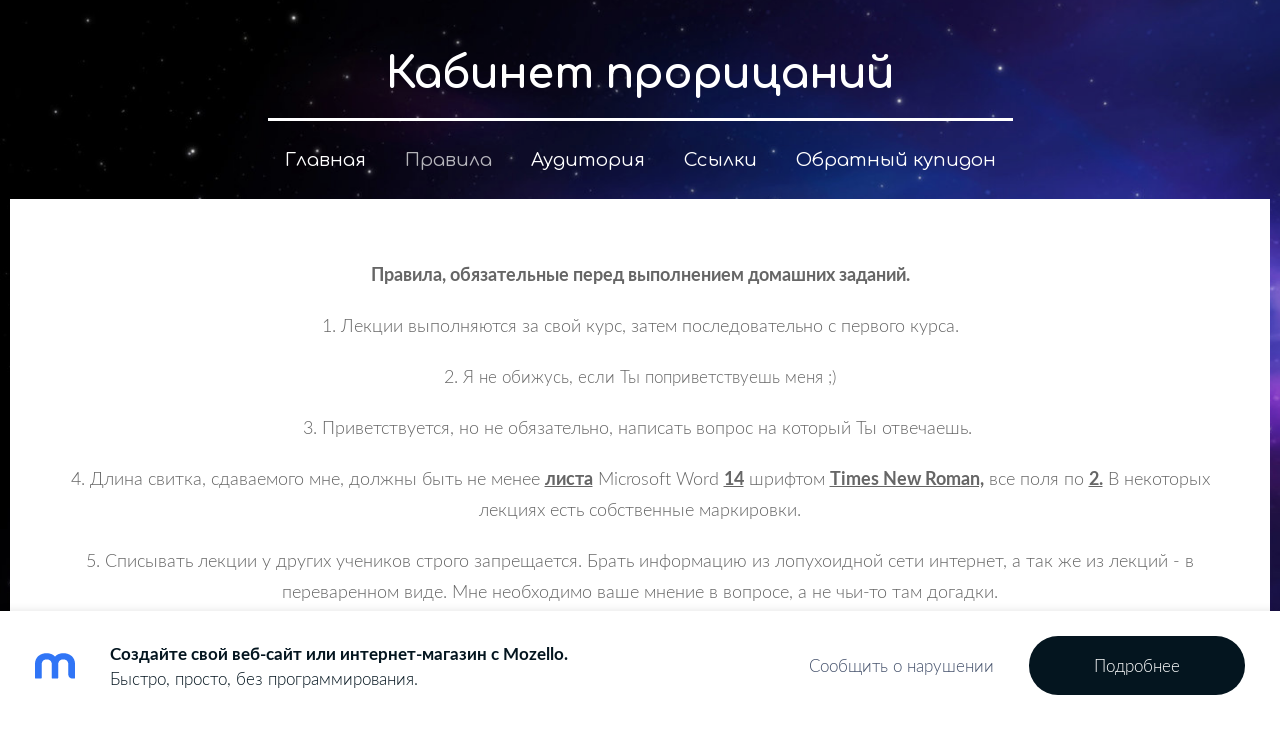

--- FILE ---
content_type: text/html; charset=UTF-8
request_url: https://proriz.mozellosite.com/pravila/
body_size: 4845
content:
<!doctype html>

<html lang="ru">

    <head>

        <title>Прорицания - Правила</title>


    <link rel="canonical" href="https://proriz.mozellosite.com/pravila/">




        <meta charset="utf-8" />
        <meta name="viewport" content="width=device-width,initial-scale=1.0,maximum-scale=1.0" />

        <link href="https://dss4hwpyv4qfp.cloudfront.net/designs/_shared/fonts/?family=Roboto+Condensed:300,400,700|Open+Sans:300,regular,italic,700&subset=latin,latin-ext,cyrillic" rel="stylesheet" type="text/css" />
        <link rel="stylesheet" href="https://dss4hwpyv4qfp.cloudfront.net/designs/_shared/css/layout-shared.css?v=2.577" type="text/css" />
        <link rel="stylesheet" href="https://dss4hwpyv4qfp.cloudfront.net/designs/_shared/css/legacy-v1.css?v=2.577" type="text/css" />
        <link rel="stylesheet" href="https://dss4hwpyv4qfp.cloudfront.net/designs/picturesque/css/layout.css?v=2.577" type="text/css" />
        <link rel="stylesheet" href="https://dss4hwpyv4qfp.cloudfront.net/designs/picturesque/css/editable.css?v=2.577" type="text/css" />

        <link href="/favicon.png?0" rel="shortcut icon">
<link href="/favicon.png?0" rel="apple-touch-icon">        
            <link rel="stylesheet" href="https://dss4hwpyv4qfp.cloudfront.net/libs/js/fancybox3/jquery.fancybox.min.css?v=2.577" type="text/css" />
                <script src="https://dss4hwpyv4qfp.cloudfront.net/libs/js/jquery/2.2.4/jquery.min.js" ></script>
            <script src="https://dss4hwpyv4qfp.cloudfront.net/libs/js/fancybox3/jquery.fancybox.min.js?v=2.577" defer></script>
            <script src="https://dss4hwpyv4qfp.cloudfront.net/libs/js/bannerplay/jquery.bannerplay.js?v=2.577" defer></script>
            <script src="https://dss4hwpyv4qfp.cloudfront.net/libs/js/responsivevideos/jquery.responsivevideos.js?v=2.577" defer></script>
            <script src="https://dss4hwpyv4qfp.cloudfront.net/designs/_shared/js/bookings.js?v=2.577" defer></script>
            <script src="https://dss4hwpyv4qfp.cloudfront.net/designs/_shared/js/designfx.js?v=2.577" defer></script>
            <script src="https://dss4hwpyv4qfp.cloudfront.net/libs/js/mozlive.js?v=2.577" ></script>
            <script>var FRONTEND_CDN = 'https://dss4hwpyv4qfp.cloudfront.net';</script>


    
    

    <script src="https://dss4hwpyv4qfp.cloudfront.net/m/localize/menu/ru/?v=2.577" defer></script>
<script src="https://dss4hwpyv4qfp.cloudfront.net/m/localize/cart/ru/?v=2.577" defer></script>
<script src="https://dss4hwpyv4qfp.cloudfront.net/libs/js/component/cart.js?v=2.577" defer></script>
<script src="https://dss4hwpyv4qfp.cloudfront.net/libs/js/component/filter.js?v=2.577" defer></script>

            <script>
                var mozPageMozApi = {"language":"ru","page":"pravila"}
            </script>
            

            <script>
                var mozCatalogUser = {
                    isLoggedIn: 0
                }
            </script>
            


<script>
    function isSmallTouchDevice() {
        return (('ontouchstart' in window) && (window.matchMedia("(max-width: 750px), (max-height: 500px)").matches));
    }
    if (isSmallTouchDevice()) {
        document.documentElement.classList.add('mobile-header');
    }
</script>



            <link href="https://fonts.googleapis.com/css?family=Comfortaa:400,400italic,700,700italic&subset=latin,latin-ext,cyrillic,hebrew" rel="stylesheet" type="text/css" />
            <link href="https://dss4hwpyv4qfp.cloudfront.net/designs/_shared/fonts/?family=Lato:300,300italic,700,700italic&v=2.577" rel="stylesheet" />
        <style class="customizer">
                                                                                                                                                                                #languages li.selected > a, #languages li > a:hover { background-color :  #000000  }
                                                                                                                                                a, .mz_editable a { color :  #000000  }
                                                                                                                                                .moze-form .moze-formbutton, .moze-button, .moze-button-large, ul.moze-gallery li, #submenu li:hover > a, #submenu li.selected > a { background-color :  #121967  }
                                                                            .moze-button-large.btn-alt-light { border-color :  #121967  }
                                                                            .moze-button-large.btn-white, .moze-button.btn-alt, .moze-button-large.btn-alt { color :  #121967  }
                                                                                                                                                                                                                                                                        #bottom .mz_wysiwyg { color :  #000000  }
                                                                                                                            #bottom a { color :  #000000  }
                                                                            #bottom .mz_social a { fill :  #000000  }
                                                                                                                                                                                                                                                                                                                                                                                        
        @media (forced-colors: active) {
            :root { --color-header :  Canvas  }
            :root { --color-title :  CanvasText  }
            :root { --color-menu-text :  LinkText  }
            :root { --color-menu-text-selected :  CanvasText  }
            :root { --color-menu-accent :  CanvasText  }
            :root { --color-submenu :  Canvas  }
            :root { --color-submenu-text :  LinkText  }
            :root { --color-submenu-text-selected :  CanvasText  }
            :root { --color-submenu-accent :  CanvasText  }
            :root { --color-link :  LinkText  }
            :root { --color-button :  ButtonFace  }
            :root { --color-button-text :  ButtonText  }
            :root { --color-button-hover :  ButtonFace  }
            :root { --color-button-text-hover :  ButtonText  }
            :root { --color-sidemenu-text :  LinkText  }
            :root { --color-sidemenu-text-hover :  CanvasText  }
            :root { --color-h1 :  CanvasText  }
            :root { --color-h2 :  CanvasText  }
            :root { --color-h3 :  CanvasText  }
            :root { --color-text :  CanvasText  }
            :root { --color-text-strong :  CanvasText  }
            :root { --color-price :  CanvasText  }
            :root { --color-text-highlight :  Canvas  }
            :root { --color-text-border :  CanvasText  }
            :root { --color-background :  Canvas  }
            :root { --color-section-bg-1 :  Canvas  }
            :root { --color-section-bg-2 :  Canvas  }
            :root { --color-section-bg-3 :  Canvas  }
            :root { --color-footer :  Canvas  }
            :root { --color-footer-text :  CanvasText  }
            :root { --color-footer-link :  LinkText  }
            :root { --color-footer-link-hover :  CanvasText  }
            :root { --color-text-1 :  CanvasText  }
            :root { --color-text-1-highlight :  Canvas  }
            :root { --color-text-1-button :  ButtonFace  }
            :root { --color-text-1-button-text :  ButtonText  }
        }

    </style>
    <style class="customizer-fonts">
                                                                                                                                                                                                                                                                                                                                                                                                                                                                        body, .mz_editable {
                                                                                font-family : Lato, Arial, Helvetica, sans-serif;
                                                                                                            font-weight : 300;
                                                                                                                                              font-size: calc(16px * 1.05);
                                                                                                       }
                                                                                                                            #title .mz_wysiwyg {
                                                                                font-family : Comfortaa, Arial, Helvetica, sans-serif;
                                                                                                            font-weight : 700;
                                                                                                            letter-spacing : -0.02em;
                                                                        }
                                                                                                                            .mz_editable h1, .mz_editable h1.moze-megatitle {
                                                                                font-family : Comfortaa, Arial, Helvetica, sans-serif;
                                                                                                            font-weight : 700;
                                                                                                            letter-spacing : -0.015em;
                                                                                                                                              font-size: calc(3.06rem * 0.95);
                                                                                                       }
                                                                                                                            .mz_editable h2, .sidebox h2 {
                                                                                font-family : Comfortaa, Arial, Helvetica, sans-serif;
                                                                                                            font-weight : 400;
                                                                                                            letter-spacing : 0em;
                                                                        }
                                                                            #sidebar h2 {
                                                                                font-family : Comfortaa, Arial, Helvetica, sans-serif;
                                                                                                            font-weight : 400;
                                                                                                            letter-spacing : 0em;
                                                                        }
                                                                                                                            .mz_editable h3 {
                                                                                font-family : Comfortaa, Arial, Helvetica, sans-serif;
                                                                                                            font-weight : 400;
                                                                        }
                                                                                                                            .bigbar-h1 .mz_wysiwyg {
                                                                                font-family : Comfortaa, Arial, Helvetica, sans-serif;
                                                                                                            font-weight : 700;
                                                                                                            letter-spacing : -0.01em;
                                                                                                                                              font-size: calc(5.6rem * 0.855);
                                                                                                       }
                                                        @media screen and (max-width: 750px) {                     .bigbar-h1 .mz_wysiwyg {
                                                                                font-family : Comfortaa, Arial, Helvetica, sans-serif;
                                                                                                            font-weight : 700;
                                                                                                            letter-spacing : -0.01em;
                                                                                                                                              font-size: calc(45px * 0.855);
                                                                                                       }
                     }                                     @media screen and (max-width: 1024px) {                     .bigbar-h1 .mz_wysiwyg {
                                                                                font-family : Comfortaa, Arial, Helvetica, sans-serif;
                                                                                                            font-weight : 700;
                                                                                                            letter-spacing : -0.01em;
                                                                                                                                              font-size: calc(67px * 0.855);
                                                                                                       }
                     }                                                                                                         .bigbar-h2 .mz_wysiwyg {
                                                                                font-family : Comfortaa, Arial, Helvetica, sans-serif;
                                                                                                            font-weight : 400;
                                                                                                            letter-spacing : 0em;
                                                                        }
                                                        @media screen and (max-width: 750px) {                     .bigbar-h2 .mz_wysiwyg {
                                                                                font-family : Comfortaa, Arial, Helvetica, sans-serif;
                                                                                                            font-weight : 400;
                                                                                                            letter-spacing : 0em;
                                                                        }
                     }                                                                                                         .moze-form input, .moze-form select, .moze-form textarea {
                                                                                font-family : Lato, Arial, Helvetica, sans-serif;
                                                                        }
                                                                                                                            .moze-button, .moze-button-large, .moze-form .moze-formbutton {
                                                                                font-family : Comfortaa, Arial, Helvetica, sans-serif;
                                                                                                            font-weight : 400;
                                                                        }
                                                                                                                            .mz_editable .moze-blockquote {
                                                                                font-family : Lato, Arial, Helvetica, sans-serif;
                                                                                                            font-style : italic;
                                                                        }
                                                                                                                            .mz_editable .moze-code {
                                                                                font-family : 'Courier New', Courier, monospace;
                                                                        }
                                                                                                                            #menu ul li a {
                                                                                font-family : Comfortaa, Arial, Helvetica, sans-serif;
                                                                                                            font-weight : 400;
                                                                                                            text-transform : none;
                                                                                                                                              font-size: calc(16px * 1.05);
                                                                                                       }
                                                                                                                            #menu > ul > li > a {
                                                                                font-family : Comfortaa, Arial, Helvetica, sans-serif;
                                                                                                            font-weight : 400;
                                                                                                            text-transform : none;
                                                                                                                                              font-size: calc(1.1rem * 1.05);
                                                                                                       }
                                                        @media screen and (max-width: 1024px) {                     #menu > ul > li > a {
                                                                                font-family : Comfortaa, Arial, Helvetica, sans-serif;
                                                                                                            font-weight : 400;
                                                                                                            text-transform : none;
                                                                                                                                              font-size: calc(15px * 1.05);
                                                                                                       }
                     }                                                                                                         #languages li > a {
                                                                                font-family : Lato, Arial, Helvetica, sans-serif;
                                                                        }
                                                                                                    </style>

    

    


        <script src="https://dss4hwpyv4qfp.cloudfront.net/designs/_shared/js/smoothscroll.js?v=2.577"></script>

        <script>

            function initFrontpageLayout() {
                // ensure banner content does not overlap with header
                $('#bigbar-container').css("padding-top", $('#header').outerHeight());
            }

            $(document).ready(function () {

                if (!$('#bigbar').hasClass('inner')) {

                    // Resize on window size
                    $(window).on('resize load', function () {
                        initFrontpageLayout();
                    });

                    // Resize immediately
                    initFrontpageLayout();

                }

            });

        </script>

        <script src="https://dss4hwpyv4qfp.cloudfront.net/designs/_shared/js/legacy-v1.js?v=2.577"></script>

    </head>

    <body class="design-boxed gallery-max-3 transparent-header footer-center                                    " lang="ru">

        
                    <div id="bigbar" class="inner is_behind">
                <div  class="mz_component mz_banner moze-overlay-zone">            <div class="moze-banner slide" style="background-image: url('https://site-473078.mozfiles.com/files/473078/banners/10042177/fioletovyj-fon19.jpg?601532'); background-position: 50% 50%" data-pid="601532"></div>
    

<a class="moze-banner-slide-left" href="javascript:void(0);"></a>
<a class="moze-banner-slide-right" href="javascript:void(0);"></a>

</div>
                <div id="bigbar-colorizer"></div>
            </div>
            <header id="top" class="inner over-bigbar legacy-sticky-menu">
                <div id="header">
                    <div id="header-side">
                        
                    </div>
                </div>
                <div id="bigbar-container">
                    <div id="bigbar-overlay">
                        <div id="bigbar-centerpiece">
                            <div id="title">
                                <a href="/"><div class="mz_component mz_wysiwyg mz_editable">    <div class="moze-wysiwyg-editor" >
                    Кабинет прорицаний
            </div>
</div></a>
                            </div>
                            <div  class="mz_component mz_menu moze-overlay-zone" id="menu">
            <ul role="menu">
                <li role="none"><a href="/"  role="menuitem" >Главная</a>
                                    </li>
                        <li class="selected" role="none"><a href="/pravila/"  role="menuitem"  aria-current="true">Правила</a>
                                    </li>
                        <li role="none"><a href="/auditorija/"  role="menuitem" aria-haspopup="true">Аудитория</a>
                        <ul role="menu">
                <li role="none"><a href="/auditorija/vvodnaja-lekcija/"  role="menuitem" >Вводная лекция</a>
                                    </li>
                        <li role="none"><a href="/auditorija/1-kurs/"  role="menuitem" aria-haspopup="true">1 курс</a>
                        <ul role="menu">
                <li role="none"><a href="/auditorija/1-kurs/1-lekcija/"  role="menuitem" >Лекция 1</a>
                                    </li>
                        <li role="none"><a href="/auditorija/1-kurs/lekcija-2/"  role="menuitem" >Лекция 2</a>
                                    </li>
                        <li role="none"><a href="/auditorija/1-kurs/lekcija-3/"  role="menuitem" >Лекция 3</a>
                                    </li>
                        <li role="none"><a href="/auditorija/1-kurs/lekcija-4/"  role="menuitem" >Лекция 4</a>
                                    </li>
                        <li role="none"><a href="/auditorija/1-kurs/lekcija-5/"  role="menuitem" >Лекция 5</a>
                                    </li>
                            </ul></li>
                                    <li role="none"><a href="/auditorija/2-kurs/"  role="menuitem" aria-haspopup="true">2 курс</a>
                        <ul role="menu">
                <li role="none"><a href="/auditorija/2-kurs/lekcija-1/"  role="menuitem" >Лекция 1</a>
                                    </li>
                        <li role="none"><a href="/auditorija/2-kurs/lekcija-2/"  role="menuitem" >Лекция 2</a>
                                    </li>
                        <li role="none"><a href="/auditorija/2-kurs/lekcija/"  role="menuitem" >Лекция 3</a>
                                    </li>
                        <li role="none"><a href="/auditorija/2-kurs/lekcija-4/"  role="menuitem" >Лекция 4</a>
                                    </li>
                        <li role="none"><a href="/auditorija/2-kurs/lekcija-5/"  role="menuitem" >Лекция 5</a>
                                    </li>
                            </ul></li>
                                    <li role="none"><a href="/auditorija/3-kurs/"  role="menuitem" aria-haspopup="true">3 курс</a>
                        <ul role="menu">
                <li role="none"><a href="/auditorija/3-kurs/lekcija-6/"  role="menuitem" >Лекция 1</a>
                                    </li>
                        <li role="none"><a href="/auditorija/3-kurs/lekcija-2/"  role="menuitem" >Лекция 2</a>
                                    </li>
                        <li role="none"><a href="/auditorija/3-kurs/lekcija-3/"  role="menuitem" >Лекция 3</a>
                                    </li>
                        <li role="none"><a href="/auditorija/3-kurs/lekcija-4/"  role="menuitem" >Лекция 4</a>
                                    </li>
                        <li role="none"><a href="/auditorija/3-kurs/lekcija-5/"  role="menuitem" >Лекция 5</a>
                                    </li>
                            </ul></li>
                                    <li role="none"><a href="/auditorija/4-kurs/"  role="menuitem" aria-haspopup="true">4 курс</a>
                        <ul role="menu">
                <li role="none"><a href="/auditorija/4-kurs/lekcija-1/"  role="menuitem" >Лекция 1</a>
                                    </li>
                        <li role="none"><a href="/auditorija/4-kurs/lekcija-2/"  role="menuitem" >Лекция 2</a>
                                    </li>
                        <li role="none"><a href="/auditorija/4-kurs/lekcija-3/"  role="menuitem" >Лекция 3</a>
                                    </li>
                        <li role="none"><a href="/auditorija/4-kurs/lekcija-4/"  role="menuitem" >Лекция 4</a>
                                    </li>
                        <li role="none"><a href="/auditorija/4-kurs/lekcija-5/"  role="menuitem" >Лекция 5</a>
                                    </li>
                            </ul></li>
                            </ul></li>
                                    <li role="none"><a href="/ssylki/"  role="menuitem" aria-haspopup="true">Ссылки</a>
                        <ul role="menu">
                <li role="none"><a href="/ssylki/kuda-pojti/"  role="menuitem" >Куда пойти</a>
                                    </li>
                        <li role="none"><a href="/ssylki/biblioteka/"  role="menuitem" >Библиотека</a>
                                    </li>
                            </ul></li>
                                    <li role="none"><a href="/obratnyj-kupidon/"  role="menuitem" >Обратный купидон</a>
                                </li></ul>
            
</div>
                        </div>
                    </div>
                </div>
            </header>
        
        <div id="belowfold">
            <div id="wrap">
                                

    
        
    <main class="mz_component mz_grid" data-cid="10042175" data-pid="2318507">


    
                        <div class="section section-customizable" data-rowid="951027">
                <div class="container">
                    <div class="gridrow">
                                                    <div class="column-12-12" data-cellid="1248733">
                                <div  class="mz_component mz_wysiwyg mz_editable">    <div class="moze-wysiwyg-editor" >
                    <p class="moze-center"><b></b></p><div class="moze-center"><p style=""><b><span class="moze-large">Правила, обязательные перед выполнением домашних заданий.</span></b></p><p class="moze-start"><span class="moze-large">1. Лекции выполняются за свой курс, затем последовательно с первого курса.</span></p><p class="moze-start"><span class="moze-large">2.&nbsp;</span>Я не обижусь, если Ты поприветствуешь меня ;)</p><p class="moze-start"><span class="moze-large">3. Приветствуется, но не обязательно, написать вопрос на который Ты отвечаешь.&nbsp;</span></p><p class="moze-start"><span class="moze-large">4. Длина свитка, сдаваемого мне, должны быть не менее&nbsp;</span><b><u><span class="moze-large">листа</span></u></b><span class="moze-large">&nbsp;Microsoft Word&nbsp;</span><u><b><span class="moze-large">14</span></b></u><span class="moze-large">&nbsp;шрифтом&nbsp;</span><u><b><span class="moze-large">Times New Roman,</span></b></u><span class="moze-large">&nbsp;все поля по&nbsp;</span><b><u><span class="moze-large">2.</span></u></b><span class="moze-large">&nbsp;В некоторых лекциях есть собственные маркировки.</span></p><p class="moze-start"><span class="moze-large">5. Списывать лекции у других учеников строго запрещается. Брать информацию из лопухоидной сети интернет, а так же из лекций - в переваренном виде. Мне необходимо ваше мнение в вопросе, а не чьи-то там догадки.</span></p><p class="moze-start"><span class="moze-large">6. Хоть лекции и начинаются для всех с 1 курса, то лекции курса старше Твоего приму я только на старшем курсе.</span></p><p class="moze-start"><span class="moze-large">7. Лекции конечно хорошо, но если желание писать все еще не угасло, а все лекции которые Ты мог&nbsp;написать - кончились, стоит срочно обратиться ко мне за дополнительной работой за дополнительные баллы, соответственно.</span></p><p class="moze-start"><span class="moze-large">8. Максимальный балл за конкретное задание написан в скобках около самого задания.</span></p><p class="moze-start"><span class="moze-large">&nbsp;</span></p><p style=""><span class="moze-large">Присылать свои&nbsp;</span><span class="moze-large"><font color="#000000">доклады Ты можешь на мой купидон <b><u>12.03@inbox.ru </u></b>или <u><b>mila.klopp@mail.ru</b></u>&nbsp;в любое время дня и ночи, чтобы получить дополнительное задание можно так же обратиться через купидона, личным сообщением либо выловив меня на просторах тырнета. Все ссылки есть в разделе "Наши контакты"</font></span></p><p style=""><span class="moze-large">&nbsp;</span></p><p class="moze-right"><span class="moze-large">Успехов в учебе!</span></p></div><p class="moze-right"></p>
            </div>
</div>                            </div>
                                            </div>
                </div>
            </div>
            
    
    </main>

    
    


            </div>
                <footer id="bottom" class="mz_footer">
        
        <div id="footer">
            <div id="foottext">
                <div  class="mz_component mz_wysiwyg mz_editable">    <div class="moze-wysiwyg-editor" >
                    Сайт создан с <a href="https://www.mozello.com/ru/" target="_blank" rel="nofollow">Mozello</a> - самым удобным онлайн конструктором сайтов.
            </div>
</div>
            </div>
            <div id="social" >
                
            </div>
        </div>
    </footer>

<div  class="mz_component mz_nagbanner"><div id="nag-banner">
    <a class="nag-logo" href="https://www.mozello.com/ru/" target="_blank" rel="nofollow"></a>
    <div class="nag-text">
        <a href="https://www.mozello.com/ru/" target="_blank" rel="nofollow">
            <h1>Создайте свой веб-сайт или интернет-магазин с Mozello.</h1>
            <p>Быстро, просто, без программирования.</p>
        </a>
    </div>
    <a class="nag-abuse" href="https://www.mozello.com/ru/narushenija/" rel="nofollow">Сообщить о нарушении</a>
    <a class="nag-button" href="https://www.mozello.com/ru/" rel="nofollow">Подробнее</a>
</div></div>            <br><br>
        </div>

        
    


    <script>
        $(document).ready(function(){
            $(".mz_wysiwyg").responsiveVideos();
        });
    </script>




    </body>

</html>

--- FILE ---
content_type: text/css;charset=UTF-8
request_url: https://dss4hwpyv4qfp.cloudfront.net/designs/_shared/fonts/?family=Roboto+Condensed:300,400,700|Open+Sans:300,regular,italic,700&subset=latin,latin-ext,cyrillic
body_size: 310
content:
@font-face {
    font-family: 'Roboto Condensed';
    font-style: normal;
    font-weight: 300;
    src: url('roboto-condensed/roboto-condensed-300.woff2') format('woff2'),
         url('roboto-condensed/roboto-condensed-300.woff') format('woff')
}
@font-face {
    font-family: 'Roboto Condensed';
    font-style: normal;
    font-weight: 400;
    src: url('roboto-condensed/roboto-condensed-regular.woff2') format('woff2'),
         url('roboto-condensed/roboto-condensed-regular.woff') format('woff')
}
@font-face {
    font-family: 'Roboto Condensed';
    font-style: normal;
    font-weight: 700;
    src: url('roboto-condensed/roboto-condensed-700.woff2') format('woff2'),
         url('roboto-condensed/roboto-condensed-700.woff') format('woff')
}
@font-face {
    font-family: 'Open Sans';
    font-style: normal;
    font-weight: 300;
    src: url('open-sans/open-sans-300.woff2') format('woff2'),
         url('open-sans/open-sans-300.woff') format('woff')
}
@font-face {
    font-family: 'Open Sans';
    font-style: normal;
    font-weight: 400;
    src: url('open-sans/open-sans-regular.woff2') format('woff2'),
         url('open-sans/open-sans-regular.woff') format('woff')
}
@font-face {
    font-family: 'Open Sans';
    font-style: italic;
    font-weight: 400;
    src: url('open-sans/open-sans-italic.woff2') format('woff2'),
         url('open-sans/open-sans-italic.woff') format('woff')
}
@font-face {
    font-family: 'Open Sans';
    font-style: normal;
    font-weight: 700;
    src: url('open-sans/open-sans-700.woff2') format('woff2'),
         url('open-sans/open-sans-700.woff') format('woff')
}
/* This script is dedicated to some ignorant EU legislators and one ignorant
German judge who set an absurd precedent by ruling Google Fonts GDPR-incompliant
which made life for website owners and developers so much more difficult and
confusing. The world would have been a better place without you. */



--- FILE ---
content_type: application/javascript
request_url: https://dss4hwpyv4qfp.cloudfront.net/libs/js/component/filter.js?v=2.577
body_size: 3922
content:
/**
 * Mozello Catalog Filter Actions
 */
function mozCatalogFilter()
{
    this.catalogMaxChecksPerOptionFilter = 20;

    this.initSort();
    this.initFilter();

    this.doUpdateFilteredProductsCount();
}

/*** Sort ***/

mozCatalogFilter.prototype.initSort = function()
{
    var base = this;

    $('#cat-nav .cat-sort')
        .off()
        .on('change', function() {
            base.doSortOrFilter('sort');
        });
}

/*** Filter ***/

mozCatalogFilter.prototype.initFilter = function()
{
    var base = this;
    var filterPanel = $('#cat-filter');
    var icon_filter = '<svg xmlns="http://www.w3.org/2000/svg" xml:space="preserve" viewBox="0 0 102 102" width="102" height="102"><path d="M24.22 1.707c-6.24 0-11.337 5.099-11.337 11.34v1.012H3.738c-1.67 0-3.105 1.358-3.105 3.091 0 1.718 1.38 3.092 3.027 3.092h9.223v1.051c0 6.241 5.097 11.338 11.338 11.338h8.246c6.24 0 11.338-5.097 11.338-11.338v-1.031h54.87a3.107 3.107 0 0 0 3.093-3.092 3.109 3.109 0 0 0-3.092-3.094H43.805v-1.03c0-6.24-5.097-11.339-11.338-11.339H24.22zm0 6.186h8.247a5.15 5.15 0 0 1 5.154 5.154v8.246a5.148 5.148 0 0 1-5.154 5.152H24.22a5.148 5.148 0 0 1-5.155-5.152V13.047a5.15 5.15 0 0 1 5.155-5.154zM69.694 34.69c-6.24 0-11.338 5.097-11.338 11.338v1.032H3.727a3.109 3.109 0 0 0-3.094 3.091 3.11 3.11 0 0 0 3.094 3.094h54.628v1.03c0 6.24 5.097 11.34 11.338 11.34h8.246c6.241 0 11.34-5.1 11.34-11.34v-1.1h9.354c1.659 0 2.998-1.406 2.998-3.092 0-1.718-1.392-3.094-3.05-3.094h-9.302v-.96c0-6.242-5.099-11.339-11.34-11.339h-8.246zm0 6.186h8.246a5.148 5.148 0 0 1 5.155 5.152v8.246a5.15 5.15 0 0 1-5.155 5.155h-8.246a5.148 5.148 0 0 1-5.152-5.155V46.03a5.146 5.146 0 0 1 5.152-5.152zM36.71 67.676c-6.241 0-11.338 5.097-11.338 11.338v1.03H3.761c-1.685 0-3.128 1.364-3.128 3.093 0 .896.418 1.665.974 2.2.557.537 1.27.892 2.077.892H25.37v1.03c0 6.242 5.097 11.339 11.338 11.339h8.246c6.241 0 11.34-5.097 11.34-11.338v-1.014h42.228c1.716 0 3.123-1.4 3.123-3.092 0-1.77-1.486-3.091-3.15-3.091H56.295v-1.05c0-6.24-5.099-11.337-11.34-11.337H36.71zm0 6.183h8.246a5.15 5.15 0 0 1 5.154 5.155V87.26a5.15 5.15 0 0 1-5.154 5.154H36.71a5.148 5.148 0 0 1-5.152-5.154v-8.246a5.148 5.148 0 0 1 5.152-5.155z" color="#000" font-weight="400" font-family="sans-serif" overflow="visible"/></svg>';

    // Add opening and close logic.

    menuAddOpenerLogic('#cat-filter', $('.cat-filter-toggle'));
    $('#cat-filter-close').on('click', function () {
        filterPanel.hide().removeClass('visible');
    });

    // Load icons inline.

    $('.cat-filter-toggle svg').replaceWith(icon_filter);
    $('#cat-filter button svg').replaceWith(icon_close);

    // Set colors
    if (typeof legacySetSlidingPanelColors === 'function') {
        var foregroundColor = getElementColor($('.cat-filter-toggle div'), 'color');
        legacySetSlidingPanelColors(foregroundColor);
    }

    // Build filters.

    this.buildFilters();

    // Adds filter reset logics.

    $('#cat-filter-reset')
        .off()
        .on('click', function() {
            base.resetCurrentFilterValues();
        });

    this.toggleFilterResetVisibility();
}

mozCatalogFilter.prototype.toggleFilterResetVisibility = function()
{
    var filterValues = this.getCurrentFilterValues();
    $('#cat-filter-reset').toggle(Array.isArray(filterValues) && filterValues.length > 0);
}

mozCatalogFilter.prototype.buildFilters = function()
{
    var base = this;
    var container = $('#cat-filter-base');

    if (container.length != 1 || typeof mozCatFilters == 'undefined') {
        return;
    }

    container.find('form.moze-form').html('');

    $.each(mozCatFilters.common, function(key, filter) {
        var html = '';
        if (filter.control == 'slider') {
            html = base._buildFilterSliderCtrl(filter);
        }
        if (filter.control == 'checkboxes') {
            html = base._buildFilterCheckboxesCtrl(filter, 'common');
        }
        if (html) {
            html.addClass('common');
            container.find('form.moze-form').append(html);
        }
    });

    $.each(mozCatFilters.options, function(key, filter) {
        var html = '';
        if (filter.control == 'checkboxes') {
            html = base._buildFilterCheckboxesCtrl(filter, 'options');
        }
        if (html) {
            html.addClass('options');
            container.find('form.moze-form').append(html);
            var firstInputInGroup = html.find('input[type="checkbox"]').first();
            if (firstInputInGroup.length) {
                base.doRestrictCheckboxesChecked(firstInputInGroup);
            }
        }
    });

    base.countTotalFiltersSet();
}

mozCatalogFilter.prototype._buildFilterSliderCtrl = function(filter)
{
    var base = this;

    var filterGroup = $('<div>', { class: 'cat-filter-group' })
        .attr('data-type', filter.control)
        .attr('data-name', filter.name);

    var caption = $('<h3>').html(filter.caption);
    filterGroup.append(caption);

    var slider = $('<div>', { class: 'moze-filter-slider', style: 'margin: 65px 14px 40px 14px' });
    filterGroup.append(slider);

    noUiSlider.create(slider[0], {
        start: [
            filter.value_min,
            filter.value_max
        ],
        connect: true,
        step: 1,
        tooltips: true,
        range: {
            min: filter.control_min,
            max: filter.control_max
        },
        margin: (filter.control_max - filter.control_min <= 100) ? 1 : 10
    });

    slider[0].noUiSlider.on('end', function() {
        base.doSortOrFilter('filter');
        // base.doUpdateFilteredProductsCount();
    });

    return filterGroup;
}

mozCatalogFilter.prototype._buildFilterCheckboxesCtrl = function(filter, filterType)
{
    var base = this;

    var filterGroup = $('<div>', { class: 'cat-filter-group' })
        .attr('data-type', filter.control)
        .attr('data-name', filter.name);

    var caption = $('<h3>').html(filter.caption);
    filterGroup.append(caption);

    $.each(filter.options, function(key, option) {
        var label = $('<label>', { class: 'moze-checkbox' });
        var inputName = option.key ? option.key : option.caption;
        var input = $('<input>', { type: 'checkbox', name: inputName, value: 1, checked: option.value == 1 });
        input.on('click', function () {
            base.doSortOrFilter('filter');
        });
        if (filterType == 'options') {
            input.on('click', function() {
                base.doRestrictCheckboxesChecked($(input));
            });
        }
        // input.on('click', function() {
        //     base.doUpdateFilteredProductsCount();
        // });
        label.append(input);
        label.append(document.createTextNode(option.caption));
        filterGroup.append(label);
        filterGroup.append($('<br>'));
    });

    return filterGroup;
}

mozCatalogFilter.prototype.countTotalFiltersSet = function()
{
    var total = 0;
    var filterGroups = $('#cat-filter-base .cat-filter-group');

    total += filterGroups.find('input[type="checkbox"]:checked').length;

    filterGroups.find('.moze-filter-slider').each(function() {
        var slider = $(this)[0].noUiSlider;
        if (slider.get(true)[0] > slider.options.range.min || slider.get(true)[1] < slider.options.range.max) {
            total++;
        }
    });

    return total;
}

mozCatalogFilter.prototype.getCurrentFilterValues = function()
{
    var result = [];

    var filterGroups = $('#cat-filter-base .cat-filter-group');
    filterGroups.each(function(key, value) {

        var name = $(this).attr('data-name');
        var type = $(this).attr('data-type');
        var source = $(this).hasClass('common') ? 'common' : 'options';

        switch (type) {
            case 'slider':
                var slider = $(this).find('.moze-filter-slider');
                if (slider.length) {
                    var sliderValues = slider[0].noUiSlider.get(true);
                    var sliderOptions = slider[0].noUiSlider.options;
                    var values = [
                        sliderValues[0] > sliderOptions.range.min ? sliderValues[0] : null,
                        sliderValues[1] < sliderOptions.range.max ? sliderValues[1] : null
                    ];
                }
                else {
                    var values = [null, null];
                }
                if (values[0]) {
                    result.push({
                        key: name + '_min',
                        value: Math.round(values[0] * 100) / 100,
                        source: source
                    });
                }
                if (values[1]) {
                    result.push({
                        key: name + '_max',
                        value: Math.round(values[1] * 100) / 100,
                        source: source
                    });
                }
                break;

            case 'checkboxes':
                var checkboxes = $(this).find('input[type="checkbox"][name]');
                var values = [];
                $.each(checkboxes, function() {
                    if ($(this).is(':checked')) {
                        values.push($(this).attr('name'));
                    }
                });
                if (values.length > 0) {
                    result.push({
                        key: name,
                        value: values,
                        source: source
                    });
                }
                break;
        }
    });

    return result;
}

mozCatalogFilter.prototype.resetCurrentFilterValues = function()
{
    var base = this;
    var reset = false;

    var filterGroups = $('#cat-filter-base .cat-filter-group');
    filterGroups.each(function(key, value) {

        var name = $(this).attr('data-name');
        var type = $(this).attr('data-type');

        switch (type) {
            case 'slider':
                var slider = $(this).find('.moze-filter-slider');
                if (slider.length) {
                    var sliderValues = slider[0].noUiSlider.get(true);
                    var sliderOptions = slider[0].noUiSlider.options;
                    var values = [
                        sliderValues[0] > sliderOptions.range.min ? sliderValues[0] : null,
                        sliderValues[1] < sliderOptions.range.max ? sliderValues[1] : null
                    ];
                    if (values[0] || values[1]) {
                        slider[0].noUiSlider.set([sliderOptions.range.min, sliderOptions.range.max]);
                        reset = true;
                    }
                }
                break;

            case 'checkboxes':
                var checkboxes = $(this).find('input[type="checkbox"][name]');
                if (checkboxes.length) {
                    $.each(checkboxes, function () {
                        if ($(this).is(':checked')) {
                            $(this).prop('checked', false);
                            reset = true;
                        }
                    });
                }
                break;
        }
    });

    if (reset) {
        base.doSortOrFilter('filter');
    }

    this.toggleFilterResetVisibility();
}

/*** Events ***/

mozCatalogFilter.prototype.doUpdateFilteredProductsCount = function()
{
    var countTotalFiltersSet = this.countTotalFiltersSet();

    if (countTotalFiltersSet > 0) {
        var countCatItems = $('.mz_component.mz_catalog .cat-grid .cat-thumb').length;
        $('#cat-nav .cat-filter-toggle .counter').show();
        $('#cat-nav .cat-filter-toggle .counter span').html(countCatItems);
    }
    else {
        $('#cat-nav .cat-filter-toggle .counter').hide();
        $('#cat-nav .cat-filter-toggle .counter span').html('');
    }
}

mozCatalogFilter.prototype.doRestrictCheckboxesChecked = function(sender)
{
    var optionFilterGroup = $(sender).parents('.cat-filter-group.options');

    if (!optionFilterGroup.length) {
        return;
    }

    var inputsChecked = optionFilterGroup.find('input[type="checkbox"]:checked'),
        inputsUnchecked = optionFilterGroup.find('input[type="checkbox"]:not(:checked)');

    if ((inputsChecked.length >= this.catalogMaxChecksPerOptionFilter)) {
        inputsUnchecked.attr('disabled', true).attr('checked', false);
    }
    else {
        inputsUnchecked.attr('disabled', false);
    }
}

mozCatalogFilter.prototype.doSortOrFilter = function(origin)
{
    var base = this;

    var url = new URL(window.location),
        newSortValue = $('#cat-nav .cat-sort select option:selected').val(),
        newOptionFilterValues = this.getCurrentFilterValues();

    // Replace the sort parameter, leave everything else.

    if (origin == 'sort') {
        url.searchParams.set('sort', newSortValue);
    }

    // Keep the sort parameter, replace everything else.

    if (origin == 'filter') {

        var optionNamePrefix = 'o';
        var optionValuePrefix = 'v';

        var paramNamesToDelete = [];
        var paramRegexNamesToDelete = [
            /(availability)|(price_min)|(price_max)|(brand)/,
            /o[0-9]+/,
            /v[0-9]+(\[\])?/
        ];

        for (var pair of url.searchParams.entries()) {
            for (var regex of paramRegexNamesToDelete) {
                if (pair[0].match(regex)) {
                    paramNamesToDelete.push(pair[0]);
                    continue;
                }
            }
        }

        for (var name of paramNamesToDelete) {
            url.searchParams.delete(name);
        }

        for (var pair of newOptionFilterValues) {
            if (pair.source == 'options') {
                continue;
            }
            if (Array.isArray(pair.value)) {
                for (var value of pair.value) {
                    url.searchParams.append(pair.key + '[]', value);
                }
            }
            else {
                url.searchParams.set(pair.key, pair.value);
            }
        }

        var index = 1;
        for (var pair of newOptionFilterValues) {
            if (pair.source == 'common') {
                continue;
            }
            url.searchParams.set(optionNamePrefix + index, pair.key);
            if (Array.isArray(pair.value)) {
                for (var value of pair.value) {
                    url.searchParams.append(optionValuePrefix + index + '[]', value);
                }
            }
            else {
                url.searchParams.set(optionValuePrefix + index, pair.value);
            }
            index++;
        }
    }

    // Refreshes the list view.

    new mozLive3({
        source: {
            name: 'maincatalog',
            superglobal: 1
        },
        action: 'catalog-list-view-refresh',
        parameters: {
            host: url.host,
            pathname: url.pathname,
            search: url.search
        },
        response: {
            callback: [
                function (response) {

                    if (response.success) {

                        var parser = new DOMParser(),
                            newDocument = parser.parseFromString(response.html, 'text/html'),
                            newCatalog = $(newDocument).find('.mz_component.mz_catalog'),
                            newCatalogGrid = newCatalog.find('.cat-grid');

                        $('.mz_component.mz_catalog .cat-grid').replaceWith(newCatalogGrid);

                        base.doUpdateFilteredProductsCount();
                        base.fixCatImages();

                        reinitMozCatalogCartActions();
                        base.toggleFilterResetVisibility();

                        window.history.replaceState({ path: url.toString() }, '', url.toString());
                    }
                    else {
                        window.location = url;
                    }
                }
            ]
        }
    });
}

/*** Helpers ***/

/*mozCatalogFilter.prototype.fixThumbnailImageLayout = function()
{
    if (typeof fixThumbnailImageLayout !== 'function') {
        return;
    }

    $('.mz_catalog .cat-thumb-pic img:not([data-slot-type="no-product"])')
        .one('load', function() {
            fixThumbnailImageLayout(this);
        })
        .each(function() {
            if (this.complete && typeof $(this).attr('src') != 'undefined') {
                $(this).trigger('load');
            }
        });
}*/

mozCatalogFilter.prototype.fixCatImages = function()
{
    // Re-initializes the $.fn.unveil() plugin which lazy loads catalog item images.

    if (typeof $.fn.unveil == 'function') {
        $(".cat-thumb-pic img").unveil(300);
    }

    //this.fixThumbnailImageLayout();
}

/*** Initialization ***/

function reinitMozCatalogFilterActions()
{
    new mozCatalogFilter();
}

$(document).ready(function() {
    reinitMozCatalogFilterActions();
});

/*** End ***/